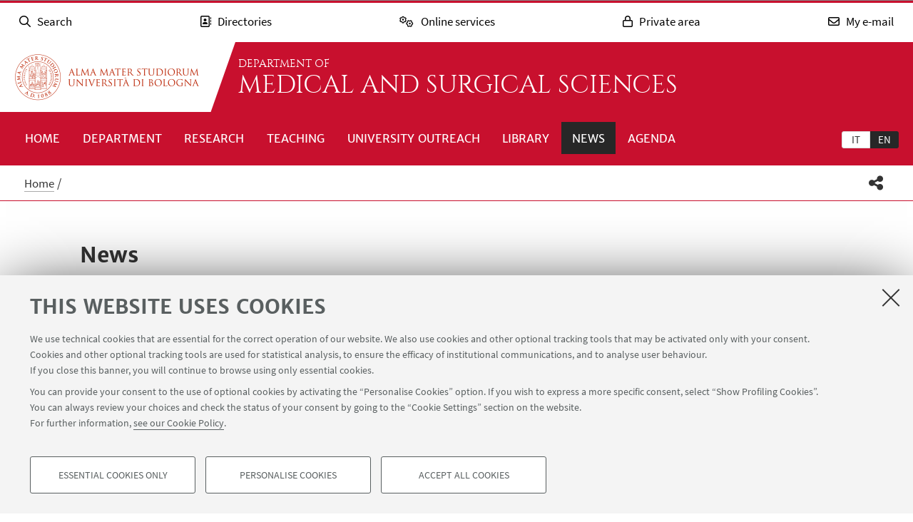

--- FILE ---
content_type: text/html; charset=utf-8
request_url: https://dimec.unibo.it/en/news?t=biblioteca&y=2019
body_size: 15512
content:
<!DOCTYPE html>
<html xmlns="http://www.w3.org/1999/xhtml" lang="en" xml:lang="en">
<head><meta http-equiv="Content-Type" content="text/html; charset=UTF-8" />
  <meta http-equiv="X-UA-Compatible" content="IE=edge" />
  <meta charset="utf-8" />
  <meta name="viewport" content="initial-scale=1.0, user-scalable=yes, width=device-width, minimum-scale=1.0" />
  <meta name="format-detection" content="telephone=no" />
  <title>News — Medical and Surgical Sciences</title>
  
  
<meta name="twitter:card" content="summary" /><meta property="og:site_name" content="Medical and Surgical Sciences" /><meta property="og:title" content="News" /><meta property="og:type" content="website" /><meta property="og:description" content="" /><meta property="og:url" content="https://dimec.unibo.it/en/news" /><meta property="og:image" content="https://dimec.unibo.it/@@site-logo/logo-unibo.png" /><meta property="og:image:type" content="image/png" /><meta name="description" content="Innovation and research, meetings and initiatives, scientific recognitions and other news from the department of Medical and Surgical Sciences" /><meta name="generator" content="Plone - http://plone.com" /><link rel="alternate" hreflang="it" href="https://dimec.unibo.it/it/notizie" /><link rel="alternate" hreflang="en" href="https://dimec.unibo.it/en/news" /><link rel="stylesheet" type="text/css" href="https://dimec.unibo.it/++theme++unibotheme.dipartimenti/css/dipartimenti.css?hash=54f415648429c7ee6d4781304f9864462eba9dc677953f3ae9730963" /><link rel="stylesheet" href="https://dimec.unibo.it/++plone++production/++unique++2022-08-24T14:37:05.896559/default.css" data-bundle="production" /><link rel="stylesheet" href="https://dimec.unibo.it/++resource++unibo.tiles/bundle-leaflet-compiled.css?version=2025-12-09%2009%3A54%3A30.482407" data-bundle="bundle-leaflet" /><link rel="stylesheet" href="https://dimec.unibo.it/++plone++static/++unique++2024-11-26%2015%3A37%3A57.798241/plone-fontello-compiled.css" data-bundle="plone-fontello" /><link rel="stylesheet" href="https://dimec.unibo.it/++plone++static/++unique++2024-11-26%2015%3A37%3A57.798241/plone-glyphicons-compiled.css" data-bundle="plone-glyphicons" /><link rel="canonical" href="https://dimec.unibo.it/en/news" /><link rel="icon" type="image/x-icon" href="https://dimec.unibo.it/favicon.ico" /><link rel="apple-touch-icon" href="https://dimec.unibo.it/touch_icon.png" /><style data-vars="">:root{--themeColor-primary:#c8102e;
--themeColor-secondary:#272727;
--text-color:#fff;
--pop-color:#990c23;
--darken:#1a1a1a;
--fade:rgba(153, 12, 35, 0.8);
--unibo-logo:url("[data-uri]");}</style><script src="https://dimec.unibo.it/++theme++unibotheme.dipartimenti/scripts/css-vars-ponyfill.min.js"></script><script>
 cssVars({include:'link[href*="css/dipartimenti.css"],style[data-vars]',onlyLegacy:true})
</script><script>PORTAL_URL = 'https://dimec.unibo.it';</script><script type="text/javascript" src="https://dimec.unibo.it/++plone++production/++unique++2022-08-24T14:37:05.896559/default.js" data-bundle="production"></script><script type="text/javascript" src="https://dimec.unibo.it/++resource++unibo.tiles/bundle-leaflet-compiled.min.js?version=2025-12-09%2009%3A54%3A30.482407" data-bundle="bundle-leaflet"></script><script type="text/javascript" src="https://dimec.unibo.it/++plone++patternslib/++unique++2024-11-26%2015%3A38%3A33.665624/patterns-compiled.min.js" data-bundle="patterns"></script><script type="text/javascript" src="https://dimec.unibo.it/++plone++unibo.dipartimenti/++unique++None/unibo-dipartimenti-compiled.js" data-bundle="unibo-dipartimenti"></script></head>
<body id="visual-portal-wrapper" class="frontend icons-on pat-markspeciallinks portaltype-newsroom section-news site-en template-listing_view thumbs-on userrole-anonymous viewpermission-view medicina matomo-id-10933" dir="ltr" data-base-url="https://dimec.unibo.it/en/news" data-view-url="https://dimec.unibo.it/en/news" data-portal-url="https://dimec.unibo.it" data-i18ncatalogurl="https://dimec.unibo.it/plonejsi18n" data-pat-markspeciallinks="{&quot;external_links_open_new_window&quot;: true, &quot;mark_special_links&quot;: false}" data-pat-plone-modal="{&quot;actionOptions&quot;: {&quot;displayInModal&quot;: false, &quot;timeout&quot;: 30000} }" data-pat-pickadate="{&quot;date&quot;: {&quot;selectYears&quot;: 200}, &quot;time&quot;: {&quot;interval&quot;: 5 } }"><div id="u-site-toolbar" class="site-toolbar"></div><div id="u-hiddenKeys" class="hiddenKeys unibo-noparse" role="navigation" aria-label="scorciatoie per la navigazione">
      <a href="#u-content-wrapper" accesskey="c">vai al contenuto della pagina</a>
      <a href="#u-main-menu" accesskey="n">vai al menu di navigazione</a>
  </div><aside class="unibo-noparse unibo-toolbar" data-nosnippet="" id="u-toolbar" aria-label="link a servizi online e applicativi">
   <ul>
    <li>
      <button class="button-popup-toolbar" aria-controls="cerca" data-target="#cerca">
        <i class="fa-light fa-search" aria-hidden="true"></i>
        <span>Search</span>
      </button>
      <div id="cerca" aria-hidden="true" class="popup-wrapper-toolbar">
       <form target="_blank" method="get" action="https://www.unibo.it/UniboWeb/UniboSearch/Default.aspx?lang=en" class="search" id="uniboSearch">
            <input type="hidden" name="lang" value="en" />
            
              <input type="hidden" name="site" value="dimec.unibo.it" />
              <input type="hidden" name="filter" value="site:dimec.unibo.it" />
              <fieldset>
                <input type="text" placeholder="Search in this site" aria-label="Search in this site" value="" name="query" />
                <button class="umtrack" title="Go" data-umc="topbar" data-uml="Cerca">
                  <span>Vai</span>
                  <i class="fa-light fa-search" aria-hidden="true"></i>
                </button>
              </fieldset>
            
            
        </form>
        <button aria-controls="cerca" class="close" data-target="#cerca">Close</button>
      </div>
    </li>
    <li>
      <button class="button-popup-toolbar umtrack" aria-controls="rubrica" aria-expanded="false" data-umc="topbar" data-uml="Popup rubrica" data-target="#rubrica">
        <i class="fa-light fa-address-book" aria-hidden="true"></i>
        <span>Directories</span>
      </button>
      <div id="rubrica" aria-hidden="true" class="popup-wrapper-toolbar">
        <form target="_blank" action="https://www.unibo.it/UniboWeb/UniboSearch/Rubrica.aspx?lang=en&amp;tab=PersonePanel&amp;filter=site%3awww.eng.unibo.it " method="get" class="address-book">
            <fieldset>
              <input type="hidden" value="FullTextPanel" name="tab" />
              <input type="hidden" name="lang" value="en" />
              <div role="radiogroup" aria-label="seleziona">
                <input type="radio" id="pers" value="people" checked="checked" name="tipo" />
                <label for="pers">People</label>
                <input type="radio" id="strut" value="struct" name="tipo" />
                <label for="strut">Structures</label>
              </div>
            </fieldset>
            <fieldset>
              <input type="text" placeholder="Search in directories" aria-label="Search in directories" value="" name="query" />
              <button class="umtrack" title="Go" data-umc="topbar" data-uml="Cerca Rubrica">
                <span>Vai</span>
                <i class="fa-light fa-search" aria-hidden="true"></i>
              </button>
            </fieldset>
        </form>
        <button aria-controls="rubrica" class="close" data-target="#rubrica">Close</button>
      </div>
    </li>
    <li>
      <button class="button-popup-toolbar umtrack" aria-controls="servizi" aria-expanded="false" data-umc="topbar" data-uml="Popup servizi" data-target="#servizi">
        <i class="fa-light fa-cogs" aria-hidden="true"></i>
        <span>Online services</span>
      </button>
      <div id="servizi" class="popup-wrapper-toolbar" aria-hidden="true">
        <div class="service-list">
          <ul aria-label="Students">
            
              <li>
                <a class="umtrack" data-umc="topbar" data-uml="Studenti - AlmaEsami" href="https://almaesami.unibo.it/almaesami/studenti/home.htm">AlmaEsami</a>
              </li>
            
              <li>
                <a class="umtrack" data-umc="topbar" data-uml="Studenti - AlmaRM" href="https://almarm.unibo.it/almarm/welcomeStudenti.htm">AlmaRM</a>
              </li>
            
              <li>
                <a class="umtrack" data-umc="topbar" data-uml="Studenti - Certificates" href="https://studenti.unibo.it">Certificates</a>
              </li>
            
              <li>
                <a class="umtrack" data-umc="topbar" data-uml="Studenti - Document and library services" href="http://www.sba.unibo.it/it">Document and library services</a>
              </li>
            
              <li>
                <a class="umtrack" data-umc="topbar" data-uml="Studenti - Esami online - EOL" href="https://eol.unibo.it/?lang=en">Esami online - EOL</a>
              </li>
            
              <li>
                <a class="umtrack" data-umc="topbar" data-uml="Studenti - Internships" href="https://tirocini.unibo.it/tirocini/">Internships</a>
              </li>
            
              <li>
                <a class="umtrack" data-umc="topbar" data-uml="Studenti - Job vacancy noticeboard" href="https://jobplacement.unibo.it/en/students-and-graduates/job-offers">Job vacancy noticeboard</a>
              </li>
            
              <li>
                <a class="umtrack" data-umc="topbar" data-uml="Studenti - Language courses" href="https://centri.unibo.it/cla/en/courses">Language courses</a>
              </li>
            
              <li>
                <a class="umtrack" data-umc="topbar" data-uml="Studenti - SPEIS - Space Booking System" href="https://www.unibo.it/en/speis">SPEIS - Space Booking System</a>
              </li>
            
              <li>
                <a class="umtrack" data-umc="topbar" data-uml="Studenti - Studenti Online" href="https://studenti.unibo.it">Studenti Online</a>
              </li>
            
              <li>
                <a class="umtrack" data-umc="topbar" data-uml="Studenti - Study plans" href="https://studenti.unibo.it">Study plans</a>
              </li>
            
              <li>
                <a class="umtrack" data-umc="topbar" data-uml="Studenti - Teaching Staff-Student Distribution lists" href="http://www.unibo.it/en/services-and-opportunities/online-services/guide-to-online-student-services/distribution-lists">Teaching Staff-Student Distribution lists</a>
              </li>
            
              <li>
                <a class="umtrack" data-umc="topbar" data-uml="Studenti - Tesi online" href="http://www.unibo.it/en/services-and-opportunities/online-services/guide-to-online-student-services/ams-tesi-online">Tesi online</a>
              </li>
            
              <li>
                <a class="umtrack" data-umc="topbar" data-uml="Studenti - UniboStore" href="https://www.unibostore.it/index-en.php">UniboStore</a>
              </li>
            
              <li>
                <a class="umtrack" data-umc="topbar" data-uml="Studenti - Virtual Helpdesks" href="https://sportelli.unibo.it/">Virtual Helpdesks</a>
              </li>
            
              <li>
                <a class="umtrack" data-umc="topbar" data-uml="Studenti - Virtuale" href="https://virtuale.unibo.it">Virtuale</a>
              </li>
            
          </ul>
          <ul aria-label="Staff">
              
                <li>
                  <a class="umtrack" data-umc="topbar" data-uml="Personale - AlmaEsami" href="https://almaesami.unibo.it/almaesami/welcome.htm">AlmaEsami</a>
                </li>
              
                <li>
                  <a class="umtrack" data-umc="topbar" data-uml="Personale - AlmaRegistri" href="https://almaregistri.unibo.it/almaregistri/welcome.htm">AlmaRegistri</a>
                </li>
              
                <li>
                  <a class="umtrack" data-umc="topbar" data-uml="Personale - AlmaRM" href="https://almarm.unibo.it/almarm/personale/home.htm">AlmaRM</a>
                </li>
              
                <li>
                  <a class="umtrack" data-umc="topbar" data-uml="Personale - Cedolini web" href="https://cedolini.unibo.it/">Cedolini web</a>
                </li>
              
                <li>
                  <a class="umtrack" data-umc="topbar" data-uml="Personale - Concilium" href="https://concilium.unibo.it/">Concilium</a>
                </li>
              
                <li>
                  <a class="umtrack" data-umc="topbar" data-uml="Personale - Document and library services" href="http://www.sba.unibo.it/it">Document and library services</a>
                </li>
              
                <li>
                  <a class="umtrack" data-umc="topbar" data-uml="Personale - Esami online - EOL" href="https://eol.unibo.it/?lang=en">Esami online - EOL</a>
                </li>
              
                <li>
                  <a class="umtrack" data-umc="topbar" data-uml="Personale - Incarichi extraistituzionali" href="https://incarichiextraistituzionali.unibo.it/incarichiextraistituzionali/init.do">Incarichi extraistituzionali</a>
                </li>
              
                <li>
                  <a class="umtrack" data-umc="topbar" data-uml="Personale - Internships" href="https://tirocini.unibo.it/tirocini/">Internships</a>
                </li>
              
                <li>
                  <a class="umtrack" data-umc="topbar" data-uml="Personale - IRIS - Institutional research archive" href="https://cris.unibo.it">IRIS - Institutional research archive</a>
                </li>
              
                <li>
                  <a class="umtrack" data-umc="topbar" data-uml="Personale - NormAteneo" href="http://www.normateneo.unibo.it/">NormAteneo</a>
                </li>
              
                <li>
                  <a class="umtrack" data-umc="topbar" data-uml="Personale - OrganiWeb" href="https://intranet.unibo.it/organiweb">OrganiWeb</a>
                </li>
              
                <li>
                  <a class="umtrack" data-umc="topbar" data-uml="Personale - Presenze - EVO" href="https://personale-unibo.hrgpi.it/">Presenze - EVO</a>
                </li>
              
                <li>
                  <a class="umtrack" data-umc="topbar" data-uml="Personale - Segnala un evento" href="https://segnalaunevento.unibo.it/en">Segnala un evento</a>
                </li>
              
                <li>
                  <a class="umtrack" data-umc="topbar" data-uml="Personale - Personal Website" href="http://www.unibo.it/en/services-and-opportunities/online-services/my-portal/personal-website">Personal Website</a>
                </li>
              
                <li>
                  <a class="umtrack" data-umc="topbar" data-uml="Personale - Teaching Staff-Student Distribution lists" href="http://www.unibo.it/en/services-and-opportunities/online-services/guide-to-online-student-services/distribution-lists">Teaching Staff-Student Distribution lists</a>
                </li>
              
                <li>
                  <a class="umtrack" data-umc="topbar" data-uml="Personale - Tesi online" href="http://www.unibo.it/en/services-and-opportunities/online-services/guide-to-online-student-services/ams-tesi-online">Tesi online</a>
                </li>
              
                <li>
                  <a class="umtrack" data-umc="topbar" data-uml="Personale - Titulus" href="https://intranet.unibo.it/MioPortale/Pagine/TitulusProtocollo.aspx">Titulus</a>
                </li>
              
                <li>
                  <a class="umtrack" data-umc="topbar" data-uml="Personale - UniboImmagine " href="http://uniboimmagine.unibo.it">UniboImmagine </a>
                </li>
              
                <li>
                  <a class="umtrack" data-umc="topbar" data-uml="Personale - U-Web Reporting - Projects Accounting Reporting" href="https://unibo.u-web.cineca.it/apprep/#!/lanciorapido">U-Web Reporting - Projects Accounting Reporting</a>
                </li>
              
                <li>
                  <a class="umtrack" data-umc="topbar" data-uml="Personale - Virtual Helpdesks" href="https://sportelli.unibo.it/">Virtual Helpdesks</a>
                </li>
              
                <li>
                  <a class="umtrack" data-umc="topbar" data-uml="Personale - Virtuale" href="https://virtuale.unibo.it">Virtuale</a>
                </li>
              
                <li>
                  <a class="umtrack" data-umc="topbar" data-uml="Personale - See all" href="https://intranet.unibo.it/MioPortale/Pagine/ServiziOnline.aspx">See all</a>
                </li>
              
            </ul>
        </div>
        <button aria-controls="servizi" class="close" data-target="#servizi">Close</button>
      </div>
    </li>
    <li>
      <button class="button-popup-toolbar" aria-controls="restricted-area" aria-expanded="false" data-target="#restricted-area">
        <i class="fa-light fa-lock" aria-hidden="true"></i>
        <span>Private area</span>
      </button>
      <div id="restricted-area" aria-hidden="true" class="popup-wrapper-toolbar">
        <ul>
          <li><a class="umtrack" href="https://intranet.unibo.it/" target="_blank" data-umc="topbar" data-uml="Intranet">University Intranet</a></li>
          <li><a class="umtrack" href="https://studenti.unibo.it/sol/welcome.htm?siteLanguage=en" target="_blank" data-umc="topbar" data-uml="Studenti Online">Studenti Online</a></li>
        </ul>
        <button aria-controls="restricted-area" class="close" data-target="#restricted-area">Chiudi</button>
      </div>
    </li>
    <li>
      <button class="button-popup-toolbar umtrack" aria-controls="email" aria-expanded="false" data-umc="topbar" data-uml="Popup email" data-target="#email">
        <i class="fa-light fa-envelope" aria-hidden="true"></i>
        <span>My e-mail</span>
      </button>
      <div id="email" aria-hidden="true" class="popup-wrapper-toolbar">
          <ul>
            <li><a href="https://outlook.office.com/unibo.it/" target="_blank" class="umtrack" data-umc="topbar" data-uml="Accedi">Log in</a></li>
            <li><a href="https://www.unibo.it/en/university/organisation-and-campuses/university-services/online-services/my-email/" target="_blank" class="umtrack" data-umc="topbar" data-uml="Guida e informazioni">Guidance and information</a></li>
          </ul>
          <button aria-controls="email" class="close" data-target="#email">Close</button>
      </div>
    </li>
   <script>
    document.addEventListener( 'DOMContentLoaded', function() {
      function getTarget(element, target){
        if (target.includes('#')){
            return $(target)
        }else{
            //se si vuole usare la classe nell'html bottone e panel
            //devono avere lo stesso parent
            return element.parent().find($(target))
        }
    }
    
      function openclosebutton(button_selector, accordion){
        $("body").on("click", button_selector, function(event) {	
            event.preventDefault();
            var aria_exp = $(this).attr("aria-expanded");
            if(accordion){
                $(button_selector).each(function(){            
                    var target_el = getTarget($(this),$(this).data("target"));
                    $(this).attr("aria-expanded", "false");
                    target_el.attr("aria-hidden", "true");
                });
            }	
            var target_el = getTarget($(this),$(this).data("target"));		
            
            if ($(this).hasClass('close')){
              target_el.attr("aria-hidden", "true");
              $('.unibo-toolbar button').attr('aria-expanded', false);
              return;
            }
            if(aria_exp == "true"){              
                $(this).attr("aria-expanded", "false");              
                target_el.attr("aria-hidden", "true");
            }else{
                $(this).attr("aria-expanded", "true");
                target_el.attr("aria-hidden", "false");
            }
        });  
    }
     openclosebutton('#u-toolbar button.button-popup-toolbar', true);
     openclosebutton('#u-toolbar .close', true);
    });
    </script>
</ul></aside><header id="u-header" class="header">
    
   <div class="header-container">
	   <div class="row">
                <div class="column large-16">
                    <div class="logo-container">
                        <a class="alma" href="https://www.unibo.it/en/">Go to the University of Bologna homepage</a>
                    </div>
                    <a href="https://dimec.unibo.it/en" class="text-wrap">
                    
                        <span class="first-line">Department of</span>
                        <span class="second-line">Medical and Surgical Sciences</span>
                    
                    </a>
                </div>
            </div>
    </div>

    <div class="menu-container">
        <nav class="main-menu" aria-label="menù principale">
            <div id="languageselector" class="select-lang">
                <ul id="portal-languageselector" role="tablist">
    
        <li role="tab" class="language-it" aria-selected="false">
            <a href="https://dimec.unibo.it/en/news/@@multilingual-selector/e6ebf9f3f06844348997059e15923f4c/it" rel="nofollow" aria-label="Italiano">it</a>
        </li>
    
        <li role="tab" class="selected language-en" aria-selected="true">
            <a href="https://dimec.unibo.it/en/news/@@multilingual-selector/e6ebf9f3f06844348997059e15923f4c/en" rel="nofollow" aria-label="English">en</a>
        </li>
    
</ul>
            </div>
            <div id="u-main-menu" class="pat-popupfilter unibo-noparse">
        <a class="button-popup" href="" role="button" aria-expanded="false">
            <i class="fas fa-bars" aria-hidden="true"></i>
            <i class="fas fa-times" aria-hidden="true"></i>Menu
        </a>

        <ul id="main-menu" class="popup-wrapper" style="display: none;">
            <li><a class="" href="https://dimec.unibo.it/en">Home</a></li><li class="pat-popupfilter"><a class="button-popup immutable" href="https://dimec.unibo.it/en/department" aria-expanded="false" aria-haspopup="true">Department</a><div class="popup-wrapper" aria-hidden="true" style="display:none;"><div class="sub-menu"><ul><li><a class="" href="https://dimec.unibo.it/en/department/people">People</a></li><li><a class="" href="https://dimec.unibo.it/en/department/facilities">Facilities</a></li><li><a class="" href="https://dimec.unibo.it/en/department/organisation">Organisation</a></li><li><a class="" href="https://dimec.unibo.it/en/department/technical-and-administrative-services">Technical and administrative services</a></li><li><a class="" href="https://dimec.unibo.it/en/department/strategy-and-quality-2">Strategy and Quality</a></li><li><a class="" href="https://dimec.unibo.it/en/department/award-and-recognitions">Award and recognitions</a></li><li><a class="" href="https://dimec.unibo.it/en/department/international-dimension">International dimension</a></li><li><a class="" href="https://dimec.unibo.it/en/department/contacts">Contacts</a></li><li><a class="" href="https://dimec.unibo.it/en/department/about-us">About us</a></li></ul></div></div></li><li class="pat-popupfilter"><a class="button-popup immutable" href="https://dimec.unibo.it/en/research" aria-expanded="false" aria-haspopup="true">Research</a><div class="popup-wrapper" aria-hidden="true" style="display:none;"><div class="sub-menu"><ul><li><a class="" href="https://dimec.unibo.it/en/research/research-areas">Research areas</a></li><li><a class="" href="https://dimec.unibo.it/en/research/research-laboratories">Research laboratories</a></li><li><a class="" href="https://dimec.unibo.it/en/research/research-projects">Research Centres</a></li><li><a class="" href="https://dimec.unibo.it/en/research/support-research">Support research</a></li></ul></div></div></li><li class="pat-popupfilter"><a class="button-popup immutable" href="https://dimec.unibo.it/en/teaching" aria-expanded="false" aria-haspopup="true">Teaching</a><div class="popup-wrapper" aria-hidden="true" style="display:none;"><div class="sub-menu"><ul><li><a class="" href="https://dimec.unibo.it/en/teaching/degree">First and Second cycle degree programmes</a></li><li><a class="" href="https://dimec.unibo.it/en/teaching/professional-master-programmes">Professional master programmes</a></li><li><a class="" href="https://dimec.unibo.it/en/teaching/phd-programmes">PHD programmes</a></li><li><a class="" href="https://dimec.unibo.it/en/teaching/specialization-schools">Specialisation schools</a></li><li><a class="" href="https://dimec.unibo.it/en/teaching/post-graduate">Post-graduate vocational training programmes</a></li></ul></div></div></li><li class="pat-popupfilter"><a class="button-popup immutable" href="https://dimec.unibo.it/en/university-outreach" aria-expanded="false" aria-haspopup="true">University outreach</a><div class="popup-wrapper" aria-hidden="true" style="display:none;"><div class="sub-menu"><ul><li><a class="" href="https://dimec.unibo.it/en/university-outreach/business">Business</a></li><li><a class="" href="https://dimec.unibo.it/en/university-outreach/society">Healthcare and hospital facilities</a></li><li><a class="" href="https://dimec.unibo.it/en/university-outreach/schools">Public engagement</a></li><li><a class="" href="https://dimec.unibo.it/en/university-outreach/training">Orientation and training</a></li></ul></div></div></li><li class="pat-popupfilter"><a class="button-popup immutable" href="https://dimec.unibo.it/en/library" aria-expanded="false" aria-haspopup="true">Library</a><div class="popup-wrapper" aria-hidden="true" style="display:none;"><div class="sub-menu"><ul><li><a class="" href="https://dimec.unibo.it/en/library/organisation-and-activities">Organisation and activities</a></li></ul></div></div></li><li class="current"><a class="immutable" href="https://dimec.unibo.it/en/news">News</a></li><li><a class="immutable" href="https://dimec.unibo.it/en/agenda-events">Agenda</a></li>
        </ul>
    </div>
    </nav></div>
  </header><main>
    <div class="top-bar">
      <div class="row">
        <div id="topbar" class="column large-16"><nav id="portal-breadcrumbs" class="plone-breadcrumb">
  <div class="container">
    <span id="breadcrumbs-you-are-here" class="hiddenStructure">You are here:</span>
    <ol aria-labelledby="breadcrumbs-you-are-here">
      <li id="breadcrumbs-home">
        <a href="https://dimec.unibo.it/en">Home</a>
      </li>
      <li id="breadcrumbs-1">
        
          
          <span id="breadcrumbs-current">News</span>
        
      </li>
    </ol>
  </div>
</nav><div id="sharebar" class="share-bar pat-popupfilter">
    <a class="share button-popup" aria-expanded="false" role="button" title="Share" rel="" href="">
        <i class="fas fa-share-alt" aria-hidden="true"></i>
        <span class="hiddenKeys">Share</span>
    </a>
    <div class="popup-wrapper social" id="popup-social">
        <ul>
            <li class="facebook">
                <a href="http://www.facebook.com/sharer.php?u=https%3A%2F%2Fdimec.unibo.it%2Fen%2Fnews&amp;t=News" role="link" title="Share on Facebook" data-href="http://www.facebook.com/sharer.php?u=https%3A%2F%2Fdimec.unibo.it%2Fen%2Fnews&amp;t=News">
                    <i aria-hidden="true" class="fab fa-facebook"></i>
                    <span>Facebook</span>
                </a>
            </li>
            <li class="lnkedin">
                <a href="https://www.linkedin.com/shareArticle/?url=https%3A%2F%2Fdimec.unibo.it%2Fen%2Fnews" role="link" title="Share on Linkedin" data-href="https://www.linkedin.com/shareArticle/?url=https%3A%2F%2Fdimec.unibo.it%2Fen%2Fnews">
                    <i aria-hidden="true" class="fab fa-linkedin"></i>
                    <span>Linkedin</span>
                </a>
            </li>
            <li class="twitter">
                <a href="https://twitter.com/share?url=https%3A%2F%2Fdimec.unibo.it%2Fen%2Fnews&amp;text=News&amp;hashtags=unibo" role="link" title="Share on Twitter" data-href="https://twitter.com/share?url=https%3A%2F%2Fdimec.unibo.it%2Fen%2Fnews&amp;text=News&amp;hashtags=unibo">
                    <i aria-hidden="true" class="fab fa-twitter"></i>
                    <span>Twitter</span>
                </a>
            </li>
            <li class="mail">
                <a href="mailto:?subject=%5BUniboCDS%5D%20Qualcuno%20vuole%20condividere%20questa%20pagina%20con%20te%20News&amp;body=Titolo%3A%20News%0AIndirizzo%3A%20https%3A%2F%2Fdimec.unibo.it%2Fen%2Fnews%0A" role="link" title="Invite a friend" data-href="mailto:?subject=%5BUniboCDS%5D%20Qualcuno%20vuole%20condividere%20questa%20pagina%20con%20te%20News&amp;body=Titolo%3A%20News%0AIndirizzo%3A%20https%3A%2F%2Fdimec.unibo.it%2Fen%2Fnews%0A">
                    <i aria-hidden="true" class="far fa-envelope"></i>
                    <span>Invite a friend</span>
                </a>
            </li>
        </ul>
    </div>

    

    
  </div></div>
      </div>
    </div>
    <div id="u-message"><aside id="global_statusmessage">
      

      <div>
      </div>
    </aside></div>
    <div id="u-portal-message"></div>
    <div id="u-content-wrapper" class="content-wrapper">
            
            
                
    <div id="u-lead" class="lead">
      
        
      

      <div class="row">
      
        <div class="column large-14 small-centered">
          
          
            
          
          
            <div class="text-wrap">
                <h1>News</h1>
                <div class="occhiello">
                
                <p></p>
                </div>
            </div>
          
          
                    
        </div>
      
      </div>

    </div>
  

                <div id="u-content-core" class="content-core">
                    <div class="tile type-bacheca-notizie">
                        <div class="filter-search unibo-noparse">
                            <form>
                                <div class="row">
                                    <div class="search column small-16 medium-7 large-5">
                                        <div class="field-wrap">
                                            
                                            
                                                <label for="search-field" class="hiddenKeys">Search</label>
                                                <input name="s" id="search-field" type="text" placeholder="Search..." value="" />
                                                <a id="reset-search-field" href="" class="reset is-visible" title="Delete entered text">
                                                    <i class="fas fa-times"></i>
                                                    <span class="hiddenKeys">Clear search box</span>
                                                </a>
                                            
                                        </div>
                                        <button aria-label="Search">
                                            <i class="fas fa-search"></i>
                                        </button>
                                    </div>

                                    <div class="filter column small-16 medium-9 large-11">
                                        <div class="field-wrap">
                                            <div class="facet">
                                                <input type="hidden" name="y" value="2019" />
                                                <a href="https://dimec.unibo.it/en/news?t=biblioteca" class="active">
                                                    2019
                                                    <i class="fas fa-times"></i>
                                                    <span class="hiddenKeys">Delete filter</span>
                                                </a>
                                            </div>
                                            
                                        </div>
                                        <div class="field-wrap">
                                            <div class="facet">
                                                <input type="hidden" name="t" value="biblioteca" />
                                                <a href="https://dimec.unibo.it/en/news?y=2019" class="active">
                                                    Library
                                                    <i class="fas fa-times"></i>
                                                    <span class="hiddenKeys">Delete filter</span>
                                                </a>
                                            </div>
                                            
                                        </div>
                                    </div>
                                    <div class="results">
                                        <p>Your query did not produce any results. Try with other search terms.</p>
                                        
                                    </div>
                                </div>
                            </form>
                        </div>
                        
                    </div>
                </div>
            
        
          </div>
  </main>
      
<footer>
    <div id="u-footer" class="footer unibo-noparse">

        

        <nav id="follow-us-menu" class="follow-us" aria-label="link ai social">
            <div class="follow-department">
                <p>Follow the department on:</p>
                <ul>
                    <li>
                        <a href="https://www.facebook.com/DIMEC.unibo.it/">
                            <i class="fab fa-facebook-f" aria-hidden="true"></i>
                            <span>
                            Follow the department on
                            Facebook
                            </span>
                        </a>
                    </li>
                    <li>
                        <a href="https://www.linkedin.com/showcase/dipartimento-di-scienze-mediche-e-chirurgiche-universit%C3%A0-di-bologna/">
                            <i class="fab fa-linkedin-in" aria-hidden="true"></i>
                            <span>
                            Follow the department on
                            Linkedin
                            </span>
                        </a>
                    </li>
                    <li>
                        <a href="https://www.youtube.com/channel/UCoeGwt3RDjh_7j6ms-HxmyQ">
                            <i class="fab fa-youtube" aria-hidden="true"></i>
                            <span>
                            Follow the department on
                            Youtube
                            </span>
                        </a>
                    </li>
                </ul>
            </div>

            <div class="follow-site">
                <p>Follow Unibo on:</p>
                <ul>
                    

                    <li>
                        <a href="https://www.instagram.com/unibo/" target="_blank">
                            <i class="fab fa-instagram"></i>
                            <span>Follow Unibo on Instagram</span>
                        </a>
                    </li>

                    <li class="tiktok">
                        <a href="https://www.tiktok.com/@joinunibo" target="_blank">
                            <span>Follow Unibo on TikTok</span>
                        </a>
                    </li>

                    <li>
                        <a href="https://www.youtube.com/user/UniBologna" target="_blank">
                            <i class="fab fa-youtube"></i>
                            <span>Follow Unibo on Youtube</span>
                        </a>
                    </li>

                    <li>
                        <a href="https://t.me/Unibo_Official" target="_blank">
                            <i class="fab fa-telegram"></i>
                            <span>Follow Unibo on Telegram</span>
                        </a>
                    </li>

                    <li>
                        <a href="https://www.linkedin.com/school/unibo/" target="_blank">
                            <i class="fab fa-linkedin-in"></i>
                            <span>Follow Unibo on Linkedin</span>
                        </a>
                    </li>
    
                    <li>
                        <a href="https://www.facebook.com/unibo.it" target="_blank">
                            <i class="fab fa-facebook-f"></i>
                            <span>Follow Unibo on Facebook</span>
                        </a>
                    </li>
                    

                    <li class="spreaker">
                        <a href="https://www.spreaker.com/user/unibo" target="_blank">
                            <span>Follow Unibo on Spreaker</span>
                        </a>
                    </li>
                </ul>

                <p>App:</p>
                <ul class="apps-unibo">
		            <li class="app-myunibo">
		              <a href="https://www.unibo.it/en/university/university-of-bologna-app/myunibo-app" title="app myUniBo" data-umc="footer" data-uml="app-myunibo" class="umtrack">
		                <span>app myUniBo</span>
		              </a>
		            </li>
              <li class="app-myalmaorienta">
		              <a href="https://www.unibo.it/en/university/university-of-bologna-app/MyAlmaOrienta-App" title="app myAlmaOrienta" data-umc="footer" data-uml="app-myalmaorienta" class="umtrack">
		                <span>app myAlmaOrienta</span>
		              </a>
		            </li>
              <li class="app-jobplacement">
		              <a href="https://www.unibo.it/en/university/university-of-bologna-app/job-placement-unibo-app" title="app Job Placement Unibo" data-umc="footer" data-uml="app-jobplacement" class="umtrack">
		                <span>app Job Placement Unibo</span>
		              </a>
		            </li>
              <li class="app-alumni">
		              <a href="https://site.unibo.it/alumni-association/it" title="app Alumni" data-umc="footer" data-uml="app-alumni" class="umtrack">
		                <span>app Alumni</span>
		              </a>
		            </li>									
		        </ul>
            </div>
        </nav>

        <div class="footer-wrap">
            <div id="u-copyright" class="copyright">
                <div class="text-wrap">
                    <p>
                        ©Copyright 2026 - ALMA MATER STUDIORUM - Università di Bologna - Via Zamboni, 33 - 40126 Bologna - PI: 01131710376 - CF: 80007010376
                    </p>
                    <p class="link-wrapper">
                        <a href="https://www.unibo.it/en/university/privacy-policy-and-legal-notes/privacy-policy/information-note-on-the-processing-of-personal-data">Privacy</a>
                        <a href="https://www.unibo.it/en/university/privacy-policy-and-legal-notes/legal-notes">Legal notes</a>
                        <a href="https://dimec.unibo.it/en/department/about-the-website-and-accessibility-information">About the website and accessibility information</a>
                        <a href="#" data-cc-open="">Cookie Settings</a>
                    </p>
                </div>
            </div>
        </div>

    </div>
</footer>


<div id="plone-analytics"><!-- Piwik -->
<script>
    function get_body_class_starting_with(start){
        var classList = $('body').attr('class').split(/\s+/);
        for (var i=0; i<classList.length; i++) {
            if (classList[i].indexOf(start)===0) {
                return classList[i].replace(start, "");
            }
        }
        return "";
    }
    var idsite=get_body_class_starting_with("matomo-id-");
    var subdir=get_body_class_starting_with("site-");
    var _paq = _paq || [];
    if(subdir){
      _paq.push(['setCookiePath', subdir]);
    }
    if(idsite){
        (function() {
            _paq.push(['setTrackerUrl', 'https://analytics.unibo.it/piwik.php']);
            _paq.push(['setSiteId', parseInt(idsite)]);
            _paq.push(['addTracker', 'https://ingestion.webanalytics.italia.it/matomo.php', '5y04l4w01v']);
            _paq.push(['trackPageView']);
            _paq.push(['enableLinkTracking']);
        })();
    }
</script>
<script async="" defer="defer" src="https://analytics.unibo.it/piwik.js"></script>
<!-- End Piwik Code -->

<!-- Common Code -->
<script>
    document.addEventListener("DOMContentLoaded", function(event) {
        (function($) {
            $(document).delegate(".umtrack", "click", function(){
                var category=$(this).data('umc')||'link',
                umtitle=$('meta[property="unibo:umtitle"]').attr('content') || 'undef',
                action=$(this).data('uma')||'click',
                label=$(this).data('uml')||($(this).attr('title') + ' - ' + $(this).attr('href'));
                label = label.replace('{umtitle}', umtitle);
                if (typeof _paq !== 'undefined') {
                  _paq.push(['trackEvent',category,action,label]);
                }
            });
        })(jQuery);
    });
</script>
<!-- End Common Code -->

<script>
  (function () {
    window._uxa = window._uxa || [];
    if (typeof CS_CONF === "undefined") {
      window._uxa.push(["setPath", window.location.pathname + window.location.hash.replace("#", "?__")]);
      var mt = document.createElement("script");
      mt.type = "text/javascript";
      mt.async = true;
      mt.src = "//t.contentsquare.net/uxa/80807a583d824.js";
      document.getElementsByTagName("head")[0].appendChild(mt);
    } else {
      window._uxa.push(["trackPageview", window.location.pathname + window.location.hash.replace("#", "?__")]);
    }
  })();
</script></div>

    <a aria-hidden="true" tabindex="-1" class="pat-backtotop back-to-top" href="#">
      <i class="fa fa-angle-up"></i><span class="hiddenKeys">Torna su</span>
  </a><script src="https://dimec.unibo.it/++resource++unibo.cookiebanner/unibo-cookies.min.js?v=17"></script></body>
</html>